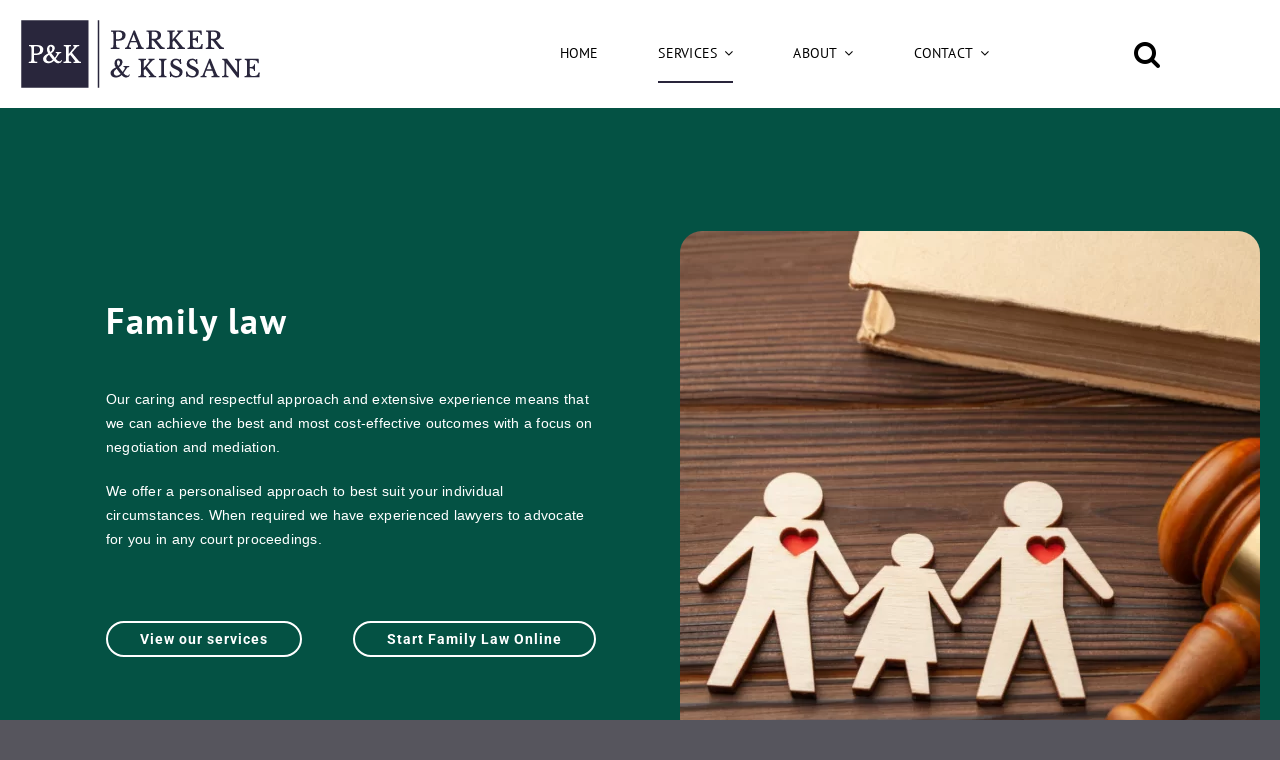

--- FILE ---
content_type: text/html; charset=utf-8
request_url: https://www.google.com/recaptcha/api2/anchor?ar=1&k=6Le846AmAAAAAHkQaX6dWudy3_88UxvRq_MF8e8-&co=aHR0cHM6Ly9wYXJrZXJraXNzYW5lLmNvbS5hdTo0NDM.&hl=en&v=N67nZn4AqZkNcbeMu4prBgzg&size=invisible&anchor-ms=20000&execute-ms=30000&cb=y8zle3zhmx8v
body_size: 48621
content:
<!DOCTYPE HTML><html dir="ltr" lang="en"><head><meta http-equiv="Content-Type" content="text/html; charset=UTF-8">
<meta http-equiv="X-UA-Compatible" content="IE=edge">
<title>reCAPTCHA</title>
<style type="text/css">
/* cyrillic-ext */
@font-face {
  font-family: 'Roboto';
  font-style: normal;
  font-weight: 400;
  font-stretch: 100%;
  src: url(//fonts.gstatic.com/s/roboto/v48/KFO7CnqEu92Fr1ME7kSn66aGLdTylUAMa3GUBHMdazTgWw.woff2) format('woff2');
  unicode-range: U+0460-052F, U+1C80-1C8A, U+20B4, U+2DE0-2DFF, U+A640-A69F, U+FE2E-FE2F;
}
/* cyrillic */
@font-face {
  font-family: 'Roboto';
  font-style: normal;
  font-weight: 400;
  font-stretch: 100%;
  src: url(//fonts.gstatic.com/s/roboto/v48/KFO7CnqEu92Fr1ME7kSn66aGLdTylUAMa3iUBHMdazTgWw.woff2) format('woff2');
  unicode-range: U+0301, U+0400-045F, U+0490-0491, U+04B0-04B1, U+2116;
}
/* greek-ext */
@font-face {
  font-family: 'Roboto';
  font-style: normal;
  font-weight: 400;
  font-stretch: 100%;
  src: url(//fonts.gstatic.com/s/roboto/v48/KFO7CnqEu92Fr1ME7kSn66aGLdTylUAMa3CUBHMdazTgWw.woff2) format('woff2');
  unicode-range: U+1F00-1FFF;
}
/* greek */
@font-face {
  font-family: 'Roboto';
  font-style: normal;
  font-weight: 400;
  font-stretch: 100%;
  src: url(//fonts.gstatic.com/s/roboto/v48/KFO7CnqEu92Fr1ME7kSn66aGLdTylUAMa3-UBHMdazTgWw.woff2) format('woff2');
  unicode-range: U+0370-0377, U+037A-037F, U+0384-038A, U+038C, U+038E-03A1, U+03A3-03FF;
}
/* math */
@font-face {
  font-family: 'Roboto';
  font-style: normal;
  font-weight: 400;
  font-stretch: 100%;
  src: url(//fonts.gstatic.com/s/roboto/v48/KFO7CnqEu92Fr1ME7kSn66aGLdTylUAMawCUBHMdazTgWw.woff2) format('woff2');
  unicode-range: U+0302-0303, U+0305, U+0307-0308, U+0310, U+0312, U+0315, U+031A, U+0326-0327, U+032C, U+032F-0330, U+0332-0333, U+0338, U+033A, U+0346, U+034D, U+0391-03A1, U+03A3-03A9, U+03B1-03C9, U+03D1, U+03D5-03D6, U+03F0-03F1, U+03F4-03F5, U+2016-2017, U+2034-2038, U+203C, U+2040, U+2043, U+2047, U+2050, U+2057, U+205F, U+2070-2071, U+2074-208E, U+2090-209C, U+20D0-20DC, U+20E1, U+20E5-20EF, U+2100-2112, U+2114-2115, U+2117-2121, U+2123-214F, U+2190, U+2192, U+2194-21AE, U+21B0-21E5, U+21F1-21F2, U+21F4-2211, U+2213-2214, U+2216-22FF, U+2308-230B, U+2310, U+2319, U+231C-2321, U+2336-237A, U+237C, U+2395, U+239B-23B7, U+23D0, U+23DC-23E1, U+2474-2475, U+25AF, U+25B3, U+25B7, U+25BD, U+25C1, U+25CA, U+25CC, U+25FB, U+266D-266F, U+27C0-27FF, U+2900-2AFF, U+2B0E-2B11, U+2B30-2B4C, U+2BFE, U+3030, U+FF5B, U+FF5D, U+1D400-1D7FF, U+1EE00-1EEFF;
}
/* symbols */
@font-face {
  font-family: 'Roboto';
  font-style: normal;
  font-weight: 400;
  font-stretch: 100%;
  src: url(//fonts.gstatic.com/s/roboto/v48/KFO7CnqEu92Fr1ME7kSn66aGLdTylUAMaxKUBHMdazTgWw.woff2) format('woff2');
  unicode-range: U+0001-000C, U+000E-001F, U+007F-009F, U+20DD-20E0, U+20E2-20E4, U+2150-218F, U+2190, U+2192, U+2194-2199, U+21AF, U+21E6-21F0, U+21F3, U+2218-2219, U+2299, U+22C4-22C6, U+2300-243F, U+2440-244A, U+2460-24FF, U+25A0-27BF, U+2800-28FF, U+2921-2922, U+2981, U+29BF, U+29EB, U+2B00-2BFF, U+4DC0-4DFF, U+FFF9-FFFB, U+10140-1018E, U+10190-1019C, U+101A0, U+101D0-101FD, U+102E0-102FB, U+10E60-10E7E, U+1D2C0-1D2D3, U+1D2E0-1D37F, U+1F000-1F0FF, U+1F100-1F1AD, U+1F1E6-1F1FF, U+1F30D-1F30F, U+1F315, U+1F31C, U+1F31E, U+1F320-1F32C, U+1F336, U+1F378, U+1F37D, U+1F382, U+1F393-1F39F, U+1F3A7-1F3A8, U+1F3AC-1F3AF, U+1F3C2, U+1F3C4-1F3C6, U+1F3CA-1F3CE, U+1F3D4-1F3E0, U+1F3ED, U+1F3F1-1F3F3, U+1F3F5-1F3F7, U+1F408, U+1F415, U+1F41F, U+1F426, U+1F43F, U+1F441-1F442, U+1F444, U+1F446-1F449, U+1F44C-1F44E, U+1F453, U+1F46A, U+1F47D, U+1F4A3, U+1F4B0, U+1F4B3, U+1F4B9, U+1F4BB, U+1F4BF, U+1F4C8-1F4CB, U+1F4D6, U+1F4DA, U+1F4DF, U+1F4E3-1F4E6, U+1F4EA-1F4ED, U+1F4F7, U+1F4F9-1F4FB, U+1F4FD-1F4FE, U+1F503, U+1F507-1F50B, U+1F50D, U+1F512-1F513, U+1F53E-1F54A, U+1F54F-1F5FA, U+1F610, U+1F650-1F67F, U+1F687, U+1F68D, U+1F691, U+1F694, U+1F698, U+1F6AD, U+1F6B2, U+1F6B9-1F6BA, U+1F6BC, U+1F6C6-1F6CF, U+1F6D3-1F6D7, U+1F6E0-1F6EA, U+1F6F0-1F6F3, U+1F6F7-1F6FC, U+1F700-1F7FF, U+1F800-1F80B, U+1F810-1F847, U+1F850-1F859, U+1F860-1F887, U+1F890-1F8AD, U+1F8B0-1F8BB, U+1F8C0-1F8C1, U+1F900-1F90B, U+1F93B, U+1F946, U+1F984, U+1F996, U+1F9E9, U+1FA00-1FA6F, U+1FA70-1FA7C, U+1FA80-1FA89, U+1FA8F-1FAC6, U+1FACE-1FADC, U+1FADF-1FAE9, U+1FAF0-1FAF8, U+1FB00-1FBFF;
}
/* vietnamese */
@font-face {
  font-family: 'Roboto';
  font-style: normal;
  font-weight: 400;
  font-stretch: 100%;
  src: url(//fonts.gstatic.com/s/roboto/v48/KFO7CnqEu92Fr1ME7kSn66aGLdTylUAMa3OUBHMdazTgWw.woff2) format('woff2');
  unicode-range: U+0102-0103, U+0110-0111, U+0128-0129, U+0168-0169, U+01A0-01A1, U+01AF-01B0, U+0300-0301, U+0303-0304, U+0308-0309, U+0323, U+0329, U+1EA0-1EF9, U+20AB;
}
/* latin-ext */
@font-face {
  font-family: 'Roboto';
  font-style: normal;
  font-weight: 400;
  font-stretch: 100%;
  src: url(//fonts.gstatic.com/s/roboto/v48/KFO7CnqEu92Fr1ME7kSn66aGLdTylUAMa3KUBHMdazTgWw.woff2) format('woff2');
  unicode-range: U+0100-02BA, U+02BD-02C5, U+02C7-02CC, U+02CE-02D7, U+02DD-02FF, U+0304, U+0308, U+0329, U+1D00-1DBF, U+1E00-1E9F, U+1EF2-1EFF, U+2020, U+20A0-20AB, U+20AD-20C0, U+2113, U+2C60-2C7F, U+A720-A7FF;
}
/* latin */
@font-face {
  font-family: 'Roboto';
  font-style: normal;
  font-weight: 400;
  font-stretch: 100%;
  src: url(//fonts.gstatic.com/s/roboto/v48/KFO7CnqEu92Fr1ME7kSn66aGLdTylUAMa3yUBHMdazQ.woff2) format('woff2');
  unicode-range: U+0000-00FF, U+0131, U+0152-0153, U+02BB-02BC, U+02C6, U+02DA, U+02DC, U+0304, U+0308, U+0329, U+2000-206F, U+20AC, U+2122, U+2191, U+2193, U+2212, U+2215, U+FEFF, U+FFFD;
}
/* cyrillic-ext */
@font-face {
  font-family: 'Roboto';
  font-style: normal;
  font-weight: 500;
  font-stretch: 100%;
  src: url(//fonts.gstatic.com/s/roboto/v48/KFO7CnqEu92Fr1ME7kSn66aGLdTylUAMa3GUBHMdazTgWw.woff2) format('woff2');
  unicode-range: U+0460-052F, U+1C80-1C8A, U+20B4, U+2DE0-2DFF, U+A640-A69F, U+FE2E-FE2F;
}
/* cyrillic */
@font-face {
  font-family: 'Roboto';
  font-style: normal;
  font-weight: 500;
  font-stretch: 100%;
  src: url(//fonts.gstatic.com/s/roboto/v48/KFO7CnqEu92Fr1ME7kSn66aGLdTylUAMa3iUBHMdazTgWw.woff2) format('woff2');
  unicode-range: U+0301, U+0400-045F, U+0490-0491, U+04B0-04B1, U+2116;
}
/* greek-ext */
@font-face {
  font-family: 'Roboto';
  font-style: normal;
  font-weight: 500;
  font-stretch: 100%;
  src: url(//fonts.gstatic.com/s/roboto/v48/KFO7CnqEu92Fr1ME7kSn66aGLdTylUAMa3CUBHMdazTgWw.woff2) format('woff2');
  unicode-range: U+1F00-1FFF;
}
/* greek */
@font-face {
  font-family: 'Roboto';
  font-style: normal;
  font-weight: 500;
  font-stretch: 100%;
  src: url(//fonts.gstatic.com/s/roboto/v48/KFO7CnqEu92Fr1ME7kSn66aGLdTylUAMa3-UBHMdazTgWw.woff2) format('woff2');
  unicode-range: U+0370-0377, U+037A-037F, U+0384-038A, U+038C, U+038E-03A1, U+03A3-03FF;
}
/* math */
@font-face {
  font-family: 'Roboto';
  font-style: normal;
  font-weight: 500;
  font-stretch: 100%;
  src: url(//fonts.gstatic.com/s/roboto/v48/KFO7CnqEu92Fr1ME7kSn66aGLdTylUAMawCUBHMdazTgWw.woff2) format('woff2');
  unicode-range: U+0302-0303, U+0305, U+0307-0308, U+0310, U+0312, U+0315, U+031A, U+0326-0327, U+032C, U+032F-0330, U+0332-0333, U+0338, U+033A, U+0346, U+034D, U+0391-03A1, U+03A3-03A9, U+03B1-03C9, U+03D1, U+03D5-03D6, U+03F0-03F1, U+03F4-03F5, U+2016-2017, U+2034-2038, U+203C, U+2040, U+2043, U+2047, U+2050, U+2057, U+205F, U+2070-2071, U+2074-208E, U+2090-209C, U+20D0-20DC, U+20E1, U+20E5-20EF, U+2100-2112, U+2114-2115, U+2117-2121, U+2123-214F, U+2190, U+2192, U+2194-21AE, U+21B0-21E5, U+21F1-21F2, U+21F4-2211, U+2213-2214, U+2216-22FF, U+2308-230B, U+2310, U+2319, U+231C-2321, U+2336-237A, U+237C, U+2395, U+239B-23B7, U+23D0, U+23DC-23E1, U+2474-2475, U+25AF, U+25B3, U+25B7, U+25BD, U+25C1, U+25CA, U+25CC, U+25FB, U+266D-266F, U+27C0-27FF, U+2900-2AFF, U+2B0E-2B11, U+2B30-2B4C, U+2BFE, U+3030, U+FF5B, U+FF5D, U+1D400-1D7FF, U+1EE00-1EEFF;
}
/* symbols */
@font-face {
  font-family: 'Roboto';
  font-style: normal;
  font-weight: 500;
  font-stretch: 100%;
  src: url(//fonts.gstatic.com/s/roboto/v48/KFO7CnqEu92Fr1ME7kSn66aGLdTylUAMaxKUBHMdazTgWw.woff2) format('woff2');
  unicode-range: U+0001-000C, U+000E-001F, U+007F-009F, U+20DD-20E0, U+20E2-20E4, U+2150-218F, U+2190, U+2192, U+2194-2199, U+21AF, U+21E6-21F0, U+21F3, U+2218-2219, U+2299, U+22C4-22C6, U+2300-243F, U+2440-244A, U+2460-24FF, U+25A0-27BF, U+2800-28FF, U+2921-2922, U+2981, U+29BF, U+29EB, U+2B00-2BFF, U+4DC0-4DFF, U+FFF9-FFFB, U+10140-1018E, U+10190-1019C, U+101A0, U+101D0-101FD, U+102E0-102FB, U+10E60-10E7E, U+1D2C0-1D2D3, U+1D2E0-1D37F, U+1F000-1F0FF, U+1F100-1F1AD, U+1F1E6-1F1FF, U+1F30D-1F30F, U+1F315, U+1F31C, U+1F31E, U+1F320-1F32C, U+1F336, U+1F378, U+1F37D, U+1F382, U+1F393-1F39F, U+1F3A7-1F3A8, U+1F3AC-1F3AF, U+1F3C2, U+1F3C4-1F3C6, U+1F3CA-1F3CE, U+1F3D4-1F3E0, U+1F3ED, U+1F3F1-1F3F3, U+1F3F5-1F3F7, U+1F408, U+1F415, U+1F41F, U+1F426, U+1F43F, U+1F441-1F442, U+1F444, U+1F446-1F449, U+1F44C-1F44E, U+1F453, U+1F46A, U+1F47D, U+1F4A3, U+1F4B0, U+1F4B3, U+1F4B9, U+1F4BB, U+1F4BF, U+1F4C8-1F4CB, U+1F4D6, U+1F4DA, U+1F4DF, U+1F4E3-1F4E6, U+1F4EA-1F4ED, U+1F4F7, U+1F4F9-1F4FB, U+1F4FD-1F4FE, U+1F503, U+1F507-1F50B, U+1F50D, U+1F512-1F513, U+1F53E-1F54A, U+1F54F-1F5FA, U+1F610, U+1F650-1F67F, U+1F687, U+1F68D, U+1F691, U+1F694, U+1F698, U+1F6AD, U+1F6B2, U+1F6B9-1F6BA, U+1F6BC, U+1F6C6-1F6CF, U+1F6D3-1F6D7, U+1F6E0-1F6EA, U+1F6F0-1F6F3, U+1F6F7-1F6FC, U+1F700-1F7FF, U+1F800-1F80B, U+1F810-1F847, U+1F850-1F859, U+1F860-1F887, U+1F890-1F8AD, U+1F8B0-1F8BB, U+1F8C0-1F8C1, U+1F900-1F90B, U+1F93B, U+1F946, U+1F984, U+1F996, U+1F9E9, U+1FA00-1FA6F, U+1FA70-1FA7C, U+1FA80-1FA89, U+1FA8F-1FAC6, U+1FACE-1FADC, U+1FADF-1FAE9, U+1FAF0-1FAF8, U+1FB00-1FBFF;
}
/* vietnamese */
@font-face {
  font-family: 'Roboto';
  font-style: normal;
  font-weight: 500;
  font-stretch: 100%;
  src: url(//fonts.gstatic.com/s/roboto/v48/KFO7CnqEu92Fr1ME7kSn66aGLdTylUAMa3OUBHMdazTgWw.woff2) format('woff2');
  unicode-range: U+0102-0103, U+0110-0111, U+0128-0129, U+0168-0169, U+01A0-01A1, U+01AF-01B0, U+0300-0301, U+0303-0304, U+0308-0309, U+0323, U+0329, U+1EA0-1EF9, U+20AB;
}
/* latin-ext */
@font-face {
  font-family: 'Roboto';
  font-style: normal;
  font-weight: 500;
  font-stretch: 100%;
  src: url(//fonts.gstatic.com/s/roboto/v48/KFO7CnqEu92Fr1ME7kSn66aGLdTylUAMa3KUBHMdazTgWw.woff2) format('woff2');
  unicode-range: U+0100-02BA, U+02BD-02C5, U+02C7-02CC, U+02CE-02D7, U+02DD-02FF, U+0304, U+0308, U+0329, U+1D00-1DBF, U+1E00-1E9F, U+1EF2-1EFF, U+2020, U+20A0-20AB, U+20AD-20C0, U+2113, U+2C60-2C7F, U+A720-A7FF;
}
/* latin */
@font-face {
  font-family: 'Roboto';
  font-style: normal;
  font-weight: 500;
  font-stretch: 100%;
  src: url(//fonts.gstatic.com/s/roboto/v48/KFO7CnqEu92Fr1ME7kSn66aGLdTylUAMa3yUBHMdazQ.woff2) format('woff2');
  unicode-range: U+0000-00FF, U+0131, U+0152-0153, U+02BB-02BC, U+02C6, U+02DA, U+02DC, U+0304, U+0308, U+0329, U+2000-206F, U+20AC, U+2122, U+2191, U+2193, U+2212, U+2215, U+FEFF, U+FFFD;
}
/* cyrillic-ext */
@font-face {
  font-family: 'Roboto';
  font-style: normal;
  font-weight: 900;
  font-stretch: 100%;
  src: url(//fonts.gstatic.com/s/roboto/v48/KFO7CnqEu92Fr1ME7kSn66aGLdTylUAMa3GUBHMdazTgWw.woff2) format('woff2');
  unicode-range: U+0460-052F, U+1C80-1C8A, U+20B4, U+2DE0-2DFF, U+A640-A69F, U+FE2E-FE2F;
}
/* cyrillic */
@font-face {
  font-family: 'Roboto';
  font-style: normal;
  font-weight: 900;
  font-stretch: 100%;
  src: url(//fonts.gstatic.com/s/roboto/v48/KFO7CnqEu92Fr1ME7kSn66aGLdTylUAMa3iUBHMdazTgWw.woff2) format('woff2');
  unicode-range: U+0301, U+0400-045F, U+0490-0491, U+04B0-04B1, U+2116;
}
/* greek-ext */
@font-face {
  font-family: 'Roboto';
  font-style: normal;
  font-weight: 900;
  font-stretch: 100%;
  src: url(//fonts.gstatic.com/s/roboto/v48/KFO7CnqEu92Fr1ME7kSn66aGLdTylUAMa3CUBHMdazTgWw.woff2) format('woff2');
  unicode-range: U+1F00-1FFF;
}
/* greek */
@font-face {
  font-family: 'Roboto';
  font-style: normal;
  font-weight: 900;
  font-stretch: 100%;
  src: url(//fonts.gstatic.com/s/roboto/v48/KFO7CnqEu92Fr1ME7kSn66aGLdTylUAMa3-UBHMdazTgWw.woff2) format('woff2');
  unicode-range: U+0370-0377, U+037A-037F, U+0384-038A, U+038C, U+038E-03A1, U+03A3-03FF;
}
/* math */
@font-face {
  font-family: 'Roboto';
  font-style: normal;
  font-weight: 900;
  font-stretch: 100%;
  src: url(//fonts.gstatic.com/s/roboto/v48/KFO7CnqEu92Fr1ME7kSn66aGLdTylUAMawCUBHMdazTgWw.woff2) format('woff2');
  unicode-range: U+0302-0303, U+0305, U+0307-0308, U+0310, U+0312, U+0315, U+031A, U+0326-0327, U+032C, U+032F-0330, U+0332-0333, U+0338, U+033A, U+0346, U+034D, U+0391-03A1, U+03A3-03A9, U+03B1-03C9, U+03D1, U+03D5-03D6, U+03F0-03F1, U+03F4-03F5, U+2016-2017, U+2034-2038, U+203C, U+2040, U+2043, U+2047, U+2050, U+2057, U+205F, U+2070-2071, U+2074-208E, U+2090-209C, U+20D0-20DC, U+20E1, U+20E5-20EF, U+2100-2112, U+2114-2115, U+2117-2121, U+2123-214F, U+2190, U+2192, U+2194-21AE, U+21B0-21E5, U+21F1-21F2, U+21F4-2211, U+2213-2214, U+2216-22FF, U+2308-230B, U+2310, U+2319, U+231C-2321, U+2336-237A, U+237C, U+2395, U+239B-23B7, U+23D0, U+23DC-23E1, U+2474-2475, U+25AF, U+25B3, U+25B7, U+25BD, U+25C1, U+25CA, U+25CC, U+25FB, U+266D-266F, U+27C0-27FF, U+2900-2AFF, U+2B0E-2B11, U+2B30-2B4C, U+2BFE, U+3030, U+FF5B, U+FF5D, U+1D400-1D7FF, U+1EE00-1EEFF;
}
/* symbols */
@font-face {
  font-family: 'Roboto';
  font-style: normal;
  font-weight: 900;
  font-stretch: 100%;
  src: url(//fonts.gstatic.com/s/roboto/v48/KFO7CnqEu92Fr1ME7kSn66aGLdTylUAMaxKUBHMdazTgWw.woff2) format('woff2');
  unicode-range: U+0001-000C, U+000E-001F, U+007F-009F, U+20DD-20E0, U+20E2-20E4, U+2150-218F, U+2190, U+2192, U+2194-2199, U+21AF, U+21E6-21F0, U+21F3, U+2218-2219, U+2299, U+22C4-22C6, U+2300-243F, U+2440-244A, U+2460-24FF, U+25A0-27BF, U+2800-28FF, U+2921-2922, U+2981, U+29BF, U+29EB, U+2B00-2BFF, U+4DC0-4DFF, U+FFF9-FFFB, U+10140-1018E, U+10190-1019C, U+101A0, U+101D0-101FD, U+102E0-102FB, U+10E60-10E7E, U+1D2C0-1D2D3, U+1D2E0-1D37F, U+1F000-1F0FF, U+1F100-1F1AD, U+1F1E6-1F1FF, U+1F30D-1F30F, U+1F315, U+1F31C, U+1F31E, U+1F320-1F32C, U+1F336, U+1F378, U+1F37D, U+1F382, U+1F393-1F39F, U+1F3A7-1F3A8, U+1F3AC-1F3AF, U+1F3C2, U+1F3C4-1F3C6, U+1F3CA-1F3CE, U+1F3D4-1F3E0, U+1F3ED, U+1F3F1-1F3F3, U+1F3F5-1F3F7, U+1F408, U+1F415, U+1F41F, U+1F426, U+1F43F, U+1F441-1F442, U+1F444, U+1F446-1F449, U+1F44C-1F44E, U+1F453, U+1F46A, U+1F47D, U+1F4A3, U+1F4B0, U+1F4B3, U+1F4B9, U+1F4BB, U+1F4BF, U+1F4C8-1F4CB, U+1F4D6, U+1F4DA, U+1F4DF, U+1F4E3-1F4E6, U+1F4EA-1F4ED, U+1F4F7, U+1F4F9-1F4FB, U+1F4FD-1F4FE, U+1F503, U+1F507-1F50B, U+1F50D, U+1F512-1F513, U+1F53E-1F54A, U+1F54F-1F5FA, U+1F610, U+1F650-1F67F, U+1F687, U+1F68D, U+1F691, U+1F694, U+1F698, U+1F6AD, U+1F6B2, U+1F6B9-1F6BA, U+1F6BC, U+1F6C6-1F6CF, U+1F6D3-1F6D7, U+1F6E0-1F6EA, U+1F6F0-1F6F3, U+1F6F7-1F6FC, U+1F700-1F7FF, U+1F800-1F80B, U+1F810-1F847, U+1F850-1F859, U+1F860-1F887, U+1F890-1F8AD, U+1F8B0-1F8BB, U+1F8C0-1F8C1, U+1F900-1F90B, U+1F93B, U+1F946, U+1F984, U+1F996, U+1F9E9, U+1FA00-1FA6F, U+1FA70-1FA7C, U+1FA80-1FA89, U+1FA8F-1FAC6, U+1FACE-1FADC, U+1FADF-1FAE9, U+1FAF0-1FAF8, U+1FB00-1FBFF;
}
/* vietnamese */
@font-face {
  font-family: 'Roboto';
  font-style: normal;
  font-weight: 900;
  font-stretch: 100%;
  src: url(//fonts.gstatic.com/s/roboto/v48/KFO7CnqEu92Fr1ME7kSn66aGLdTylUAMa3OUBHMdazTgWw.woff2) format('woff2');
  unicode-range: U+0102-0103, U+0110-0111, U+0128-0129, U+0168-0169, U+01A0-01A1, U+01AF-01B0, U+0300-0301, U+0303-0304, U+0308-0309, U+0323, U+0329, U+1EA0-1EF9, U+20AB;
}
/* latin-ext */
@font-face {
  font-family: 'Roboto';
  font-style: normal;
  font-weight: 900;
  font-stretch: 100%;
  src: url(//fonts.gstatic.com/s/roboto/v48/KFO7CnqEu92Fr1ME7kSn66aGLdTylUAMa3KUBHMdazTgWw.woff2) format('woff2');
  unicode-range: U+0100-02BA, U+02BD-02C5, U+02C7-02CC, U+02CE-02D7, U+02DD-02FF, U+0304, U+0308, U+0329, U+1D00-1DBF, U+1E00-1E9F, U+1EF2-1EFF, U+2020, U+20A0-20AB, U+20AD-20C0, U+2113, U+2C60-2C7F, U+A720-A7FF;
}
/* latin */
@font-face {
  font-family: 'Roboto';
  font-style: normal;
  font-weight: 900;
  font-stretch: 100%;
  src: url(//fonts.gstatic.com/s/roboto/v48/KFO7CnqEu92Fr1ME7kSn66aGLdTylUAMa3yUBHMdazQ.woff2) format('woff2');
  unicode-range: U+0000-00FF, U+0131, U+0152-0153, U+02BB-02BC, U+02C6, U+02DA, U+02DC, U+0304, U+0308, U+0329, U+2000-206F, U+20AC, U+2122, U+2191, U+2193, U+2212, U+2215, U+FEFF, U+FFFD;
}

</style>
<link rel="stylesheet" type="text/css" href="https://www.gstatic.com/recaptcha/releases/N67nZn4AqZkNcbeMu4prBgzg/styles__ltr.css">
<script nonce="ks_sqUQpBvX_f7keaNNfdw" type="text/javascript">window['__recaptcha_api'] = 'https://www.google.com/recaptcha/api2/';</script>
<script type="text/javascript" src="https://www.gstatic.com/recaptcha/releases/N67nZn4AqZkNcbeMu4prBgzg/recaptcha__en.js" nonce="ks_sqUQpBvX_f7keaNNfdw">
      
    </script></head>
<body><div id="rc-anchor-alert" class="rc-anchor-alert"></div>
<input type="hidden" id="recaptcha-token" value="[base64]">
<script type="text/javascript" nonce="ks_sqUQpBvX_f7keaNNfdw">
      recaptcha.anchor.Main.init("[\x22ainput\x22,[\x22bgdata\x22,\x22\x22,\[base64]/[base64]/[base64]/[base64]/[base64]/UltsKytdPUU6KEU8MjA0OD9SW2wrK109RT4+NnwxOTI6KChFJjY0NTEyKT09NTUyOTYmJk0rMTxjLmxlbmd0aCYmKGMuY2hhckNvZGVBdChNKzEpJjY0NTEyKT09NTYzMjA/[base64]/[base64]/[base64]/[base64]/[base64]/[base64]/[base64]\x22,\[base64]\x22,\x22wqjCkHYHwpHCicK9WcO7wovDgE4CEjDCtcKow7TCo8K6MilJaS43c8KnwpTCr8K4w7LCllTDoiXDosKww5nDtWZTX8K8QsOScF9aVcOlwqgDwqYLQk/[base64]/Dih83w4XCtysEPcOvwr9Cw4DDp8Okw5zCosKpD8Oqw4fDq0Mfw5F0w5B8DsKNDsKAwpALZMOTwooZwr4BSMOpw6w4FxbDqcOOwp8Bw7YiTMK0IcOIwrrCp8OIWR1Ncj/CuTnCpzbDnMKDSMO9wp7CksO1BAInDQ/[base64]/Ct8ORw5wgwo96w5fCvWDCjcOLwqnCpgPCsMOjwpcWdcKjBy/CgcOuNMKvY8KtwqrCoz7ClMKWdMKaOkY1w6DDv8Kyw44SJ8KQw4fCtTbDrMKWM8KIw7Bsw73Cp8O2wrzClQoMw5Qow7DDucO6NMKOw6zCv8KuQ8OPKAJAw6ZZwpxTwq/DiDTCjcOWNz0aw6jDmcKqbgoLw4DCh8Olw4AqwpfDg8OGw4zDp2d6e2XCvhcAwo3DhMOiERLCtcOORcK/DMOmwrrDvTt3wrjCrkw2HWLDg8O0eWt5dR9VwolBw5NSMMKWesKyTzsIETDDqMKGQy0zwoEAw4F0HMOwUEM8wprDlzxAw4bCq2JUwo3CqsKTZAVmT2c4NR0Vwo/DqsO+wrZ9wqLDiUbDisKIJMKXDGnDj8KOQcK6wobCiD3ChcOKQ8K8Zn/CqRrDqsOsJBTCoDvDs8K0VcKtJ10FflZ1NmnCgMK3w5UwwqVfLhFrw5nCkcKKw4bDjcKgw4PCghUZOcOBNBfDgAZ5w5HCgcOPRsOTwqfDqQbDj8KRwqRDH8KlwqfDlsO3eSgYa8KUw6/ChXkYbXpQw4zDgsKjw7cIcQzCocKvw6nDrMKcwrXCigw8w6tow5fDjQzDvMOVYm9FBH8Fw6t/[base64]/w4hkNcKWBcOXworCoVwcw4vDoRpgw6bDtW/CinwlwrYpa8Ohe8Kuwqo+AAjDvgwyBsKgKHfCrMKdw7BzwolZw65+wrzDgsK7w6bCs3/Dv1JvDMOufHpUeRfCpEhpwovCrTPCh8OWNyIhw70RBUZ1wobCh8OEC2LCq2cXDMOXJMKRJsK/a8ObwolTwqDCqxElCF/[base64]/wo3DjcO9w6bDkXE5QMKswoPDqmRNwpbCoMOHe8OIX3DCmiHDiwXCmcKKSRzCoMOCd8OTw6hEXSocNQrCpcOrejTDs2tjfyx0CA/CjW/DucOyF8ODLsOQCGXDhmvCljnDvw5Jwr0sQ8KVHMOUwrbCo1YUT2/[base64]/aMOfP8KGZxHDoMOgRcKDwr4zwrLDqBvDkiJWGgVrFlXDgMOYKGLDh8KVE8KXBkVLGcKMw4RXbMKsw6lYw43CljXCl8K/QkfCpjDDmnTDlcKyw5FdccKpworDlcOiGcO1w7vDtcKTwo5wwoHDncOqEgoYw6HDvkYyWyTCv8ODFsOZJysbaMKyO8KEEEAMw40lDxzCuDHDjX/CrMKtIMOOLcK7w4xCdmZUw51yOcOVWQEMUjbCrMOIw6IFBkxvwot5wqHDgjfDoMOWw4jDmmcaEzsKeEhEw6RFwr1/w4UvIsO9ccOgScKbdnstNSvCkX8Be8OtHiQuwpTCsSppwrDClE/CtG/[base64]/DjMK+w4LDusKVY0rDoU9SVMKBLHvDrcODw5Uaw5djJisYRsKmesK6w6nCvcOEw7rCk8O/wo/CsHvDssK3w5J3NgfCunLCkcK4K8OIw4zCmF4ewrbDnxAUw6nDlV7Dr1YQW8OCw5Ylw7VUw57CnMOMw5XCokNBfC7DicK+a1pqVMKfw64lPUTCuMOiwobCjDVKw4MyTls3w4cZw5rCicOKwqsmwqTCpsOrwq5Fwp88w4trc2nDkjhbOzddw4QHYFEqX8KtwqXDqVN/UFBkwpzDpMK6dAcKLgU3wrTDocOew6PDtsKew7MAw57ClMKawqZKX8Odw5nDksKbwqjCvW18w4PCv8K5bsOiJMKBw5TDocKDQ8OpdxAURg/[base64]/dCfCrgAPwoNAwqnDksOFwr4aG1ZKwpAww5/DpwzCrMOpw7MkwoRewokGTcO+wr3CqxBOwqg4fkkKw4PCo3TCkhVrw40Yw5bCm3/CtUXDgcOwwqkGMMKIw7DDqggDMsKDwqEmw4M2WcOyTcOxw6JvLWAbwpwswrQ6GBJdw64Jw411wrcfw5sKLS8IX3F9w5cZJhZkOcKgT2rDmlINBkdbw7RCYcOhaF3DulXDjH52JE/DqsODwrdKZl7Cr37DrWjDgsOpMcOYRcOVwq0lD8KFYsOQw4wDwqXCkS0lwoFeQMOGw4/ChcO+c8O6Z8K3dxDCqsOLZMOmw5FSw5pSOmc6ecKrw5DCo2XDtDzDsEnDk8Ogwrpywq1pwo/Cp2UqVF1Xw7B2cjHCjTw+SCHCqQzCtGZhHhtPLg/CpMOeBMKZbcK0w4PCvGPDpcOCRsKZw4EPVcOTeH3ChMKnJV1pCsO/LBfCu8OgRQ3DlMOmw5vDsMOjGsKAMsKDSXpmHS/DssKqPj/DmsKfw6/[base64]/w7HDqRbDp8K7w7fDhHgvN8OKwpFOwqE+wq1/woYTwqgrwr5yBG9gFMKUd8KSw4RkX8KPwqHDmMKbw4fDusKUWcKSOhvDu8K+bC9SCcOVfTbDg8Kle8OJMDhmFsOkLFcpwrzDgRcnfMKjw5Mww57CocKXwoLCvcKVwpjCuRvCgQbCj8KzdXUfay4KwqnCu3bDjV/CkSXCncKhw7sfw5kAw4JoAU5UbkPChVY1w7AXw4Z2w7rCnwHCjTbDr8KcP04Aw6bDmMKbw7/[base64]/w4cCasKYwqXCuMK6bVgPwo01JcOiZMKjw5Mla2DDtUEOw77Cv8KtVU4nKkXCksKWC8O/wq/Du8OgPcObw60cNcOnfi7CqHjDtsKJE8Ogw7PCvcKtwp5OejpJw4hhbjzDrsO6w75dDwLDjjLCuMKPwq9kUjUqw4TClSMlwp0cCjXDjsOlw6PCn2Flwrxiw5vCgDjDtx9Cw6TDgHXDpcOFw6AyZMKbwo/DqWbChk7Ds8KAwoN3WVUSwo4zwo8sZMOuHMOWwrTCiB/[base64]/CVoCAnHDosKgIh/DucKrwpPCpcOPIEcHGcKlw7Unwo3Cp053Tythwrw8w6EQB1oPbcOxw6IxVV/CgkDDrhUVwpXDosOnw6AQw63DiwxQw6fCjsKITMOLPUYWeVAMw5LDuxLDnXk4ZRHDuMO8SsKRw7xww6lyFcKrwpPDty7DiD14w6NrXMOlXcKUw6DCvkhYwoVFYU7DvcOzw7fDl23DlsOuwrh7w4Y+MQzCpkM9T3bCsG/CmsK7XMOXKsKdwofChcO3wpl0EMOjwpJJURTDpcKqICzCoyYeEE7DksKCw5rDqcOTw6Rdwp/Cr8Kfw7Zfw6sOwrQRw5fCshNKw6YBwpIOw7FAesKwdsKUMsK/w5UfEsKowqJ9fMO1w6FIwpJKwpQSw4fCnMOZa8ODw63CjzEVwqF1w784ShBhwrjDl8K1w7rDnB/[base64]/[base64]/[base64]/Cg0DCun/CmhvDp8KyKDo9w4NywrJcAsKCSMKfNz52DBzCmjTClRTDjirDn2vDhsO0wq5QwrfDvMOtE0rDrm7ClcKEJTXClUXDk8K0w7YZHcKMH1Rmw4LCj2XDsgnDrcK3e8OawqjDuBoXf2HDnA/[base64]/CkMKgw7Q7fxbDmcOzXR10wqEKWGNfOMOdw4vDqsKVw7EWw7IxYRzCn3hwJMKFw4t0IcK2w5w8woxtVsK8woUBPSEyw5xKSMKzwpdBwq/Dt8ObEUjCr8OUGwQlw6Yfw7hBQzbCj8OVMUXDsAYKSRMfZ0gwwqB0WBTDvBHDrcKJSXVaDsKiYcKVwqMnBw7DklTDt2Q9w7F3V0XDnsObwpLCvjPDl8O3ZcOLw4UYOTl/HxXDmB1dwqrDpcOLNjbDvsK/ETd4OsO+w47DpMK5wq7CgRDCtsKfd1LChMKpw5EVwqLDnBjCosOdMcONw4k2dXMawqPCozpwMTfDkAoVZj4uw75bw7jDn8OBw44FEz1hFg4kwp3DqWzCvTsRNsKSLTnDhMO0aAHDnBnDsMK0aTZfR8Kqw7DDg2gxw5vDnMO9fcOLw5/Cm8OIw6QCw5bDosKrZBTCn0ZQwpHDucOCw7UwVC7Dp8OQccKyw4k7PsKPw77Ci8Otw6jCkcOvIMKZwoTDmsKJQDo5c1FNLlZVw7A/[base64]/[base64]/[base64]/CnTM1w4zCkC97aXfDtcOWwqQUworCjMORw4QRwo0UI8O2w5jCiFXCrMOPwqTChsORwoNYwpwQOWLDuTlHw5VCw7JtHB7CvC8uXsO7YTwOfwLDs8Kwwr3Cv1/CtMOsw71CRcKgJcO/wrsHw7DCmcKdZMKDwrg3wpY5wotcKVLCvRFAwq8fw5cIwr/DqMO+DsOiwpvDqAIjw60gXcO8XgnDhSlGw7sfDWlJw63ChXNTZsKnRMOJU8KWE8KtSGvCqAbDpMOsB8KWAi/CsG7DvcKXFcOjw5dnWMK6f8K4w7XCmcOCwrs/YsKTwqfDrAXCssOTwqfDscOGalcrHR3DilbDoRhQBcORFFDDrMOrw4dMLCk/w4TCoMKmSmnCvDhYwrbDiRoCKcK6fcOuwpNRwqpyEwBLwofDvTDChMOGWzcgRUYLLFvDt8OUESnChhbCm0BhT8K0w7DDmMKwJEY5wrsrwqrDti17VB3CthdBw5wmwqNKK0QFZsKtwpnCncKuw4B2w5DCu8ORGyvCssOzwpxJwr/Cjj/[base64]/DtTFgwq/DjsOSGGrCkjjCvsOODsKYfcKLY8Ouwq3CrV5gwqU0w7nDjnvCnsKwN8Oqw4/DgMKxw5lVwoNcwpgVCBvChMKwJcKsGcOjXF7DswTDrcOKw5bCrGwzwooCw4zDgcONw7VjwrfCp8OfecK3dcO8N8K/ay7Duk1Rw5XCrk90fxLCl8OQX1lxNsOrBMKMw4EyZi7Dn8OxFcKdUx/[base64]/DmsOoacKpw6oVw5drE8Kqw6sqwqfCkgcPWXkjw79BwoYtFENZGcObwpTCo8KQw6vCoCLDjV9nOsOjJMOFVsO1wq7Dm8O3aErDpEN/Zi3Dh8KzbMO2JTtYK8OLRQvDsMOkBMKvwr7CjcOsNsKdw7PDpmXDhxnCt0LChcO2w4jDkMK4JmgKX3pMA07Ct8OBw6bCpcOUwobDscOzbsKXEBFOR2kuw4kGJMONID3CtsKUwpgqw4/CuXMkwovCpcKfwqTCkTnDt8Oew6vCq8OdwpdMwpVME8Kbw4DDhsKhYMOpGMOLw6jCpcO+AQ7ChBjDvRrCp8KPw60gIWpgWMK1woM1LsOBwo/DmMODeyHDu8OSWMOMwqXCrcK7esKuKAYBUzPDl8OfQcK9OVFZw4jCjAoXIsOVBQpRwp3DtsOcViPCrMKzw5BLGMKTd8OvwrFOw7JEfMOCw4BDAw1HKy0iaHnCq8KFFcKeE3nDrsKgBsKHWjgtwp/CqMKeacOweCvDl8OJw4caKcKZw7hnw5g5DDFPMsODSmTCqQPCtMO9K8OzJAvCucOow6hBwqMswqXDmcOawr7Du14Mw48gwosUasKhJMO4RBIkGMKswrTDmBssK3zDhcK3ehBde8K4UTopw6t1V0LCgMOXLMK7BBbDo2/DrEs8M8KSwrMWWS0rAVzDmsOFF3/[base64]/Dl8K1TCU9XyrDpcOFw63Dt1XChsO/WjhrQxDDr8OZLAHCs8OYw4rDikLDjTArWcKow48ow7jDrX97wqTDqXMyH8OCw4giw5Nhw54gNcK7bsOdH8OnPsKSwpwowoQ3w4EyV8OXFMOGLMKSw7PChcO/w4fCoT9Xw6fDqEw3A8KwdsKWfcKXasOAIw9ZA8Onw7fDicOFwrPCkcKKYm0XacKPWSJKwr/DuMKPwqrCgsK4WMO1PSltYFIESGNgd8OBa8KWwoHCh8KbwqYQw6fCj8OCw5xhb8KKfMOpa8Odw5AUw7jCisO4w6LDlsOJwpc4ERDCj23CncOad3nCgMK1w4zDrQnDoEnCuMKBwqJ5Y8OXccO4wp3Cr3jDqTBJw5rDh8OVYcO/w4DDosOxw7ZkPMOdwoTDpsOAC8K7woBcSMK+dkXDo8Kcw4nChRU3w5fDi8KPSWvDsF/[base64]/Cg8KsOmjCuFlRwp9/eS4WwqnCpsKSL8KYLFvDtsKjZcK6wpjCh8OpEcKMwpLCosO9wrZ+w7gkIsKmwpR3wrMdPxVQa0hcLsK/RhLDmcKRd8OSacK9w4krw5J/VwoJPcO0wpTDlHw1OsKsw6jCtsORwqbDin49wrTCgWtGwqEyw69pw4zDu8OTwpIqd8KWH04RWjvCnzsvw69eP1FGw6nCvsKqw6DCl1M5w7rDmcOnNwXCnsOhw5zDpMOIw7TClTDDisOMXMO0MsOmwqTCrMK6w47Cr8KBw6/DlsKLwrNNQA88woHCi2TChw8SScK9csKmwpzCnMOHw44rwqXCnsKCw7wKTCkQNilQw6Nww4DDncOhccKLHy3CvsKFwoXCgMOOI8OmRMOKMcKEQcKPbiPDhQDCgy3DnkDCnMOZPT/DiVXDsMKkw4wvwrDDiAx+wrbDqMOyT8K+TVJiaVUww6ZlQsKDwr7Dl3RcL8OXwqctw7Q5SV/CkntjTWYnMD7CqXdrdDnDhwjDpF9fw4XDizRPw57CtcOJYHN7w6DCpMK+w64Sw7B7wqQsYMO/[base64]/w4VSw74ELWYVBMK7w5HCtDfCg8OiwobDrRZ9BA97biLDim9gw4HDvAhLwocuB1jChcKOw4rDsMOMaSrCjSPCncKjEMOfIUMOwrzCrMO+wq/CqTUSJsOsNMO4wrfChkvCtCPDg1fCqQTDhAVUBsKVM3tIZBMswqcfcMKNwq16FsK9dEghbDLCnQ7CjsK0clrCmDRCO8OxdDLDssKYdkDDk8O7d8KRJCoow4rDsMOcfmzCvMKvVx7Cim8Aw4BDwrhcw4cmwoQcw4x4Xy/DrkDDn8O1HAEwBwLCtsKcwq0vOX/Cu8O/diHDrCrDh8KyKsKmP8KEIcOCw4Fmwo7DkV/ChjnDmBkdw7TCh8O+dS52w4FWRMONVsOuwqx/OMOCKBx4bmoewpFqNFzDkyTClcOAT2DCu8OSwqXDgMK/CTM+wqXCnMO3w6XCtkDChhoOZABcIMKrN8OcIcO+IcK0wrE3wpnCvMKiAcKDfCTDszscwr4rVMK3woPDp8KwwrkdwpwfNGrCqnDCrg/Dj1DDhiZhwoIDAwI4LF07w5tOQcORwojCsRjDpMO/Fj/Cmy7DuDDDgGBKZBwfGmpyw51aL8OjVcOPw4sDVkDCrcOOwqTCkRrCtsKObgtUVwHDr8KMwqkpw7svwqjDnmdRasKnK8KFLVXDrHV0wqrDl8OzwrkFwrVeZsOrw69Dw60GwqwBC8KTw73DpMK7KMOtDmnCpB1IwozDnTHDgcKSw7MXMMKMw6zChh5rQlvDtApDE0/Dm0hlw4LCiMOUw7J+ES4VAMOmwqXDhsOIMsKOw4BXwooESsOawpskCsKbM0oHC29gwo7Cv8OKwrTCvsOjEhchwrB5S8KXcxfCvWPCvcKZw44LC1Iewr5Iw49aIcOPCMOlw7gFeSxrRy3Ct8OxQcOoWsK/EsOcw59jwr8vwobCusO8w68oOTXCo8Krw7UJfGPDpcObw7bCiMO1w7ZFwrBMXmXDvyDCgQDCpsOvw7rCuRYqVsK4wq3DoXxWHDbCm3txwqN/K8OeXVFKWXfDtnNyw4xNwpfDhQnDmUYlwopeHjPCs2XCrsOvwopWL1HDh8KfwqfChsOzw55/f8OHehfDtMOWASZFw44JFztzRMKEIsKNGkHDvjMjfkPCn2hWw6l+JHjDusOMMcK8wp/DmW7ChMOCw7XCkMKRAzkbwrDDgcKuwolHwppeCMKrNMK2d8O2w6Qpwq/DgzfCrcOpETjCnEfChMKZSDXDncORRcOcwpbCicOpwrIiwo9Zf2rDpcOsZzpPwqLDijrCrE3CnwhuN3VJw6zDk38HB0zDvknDiMOLUDImw6t5Gyc6dcKlbMOjPwTCon7DhsOuw6Mfwpp8VV9tw6oewrnCuyXCnU4SWcOoJWczwrlreMK/HMOMw4XCljtmwp1Ow5nChWbCjk7DrsO7c3vDuCLDv2dXwrkyADLCkcK0wp8GS8OQwrnDmSvClH7Cr0JUBsO3L8OBXcKNLRgBPXt2wp0iwrzDkCwcRsOLwqnDncOzwoMQV8KTPMKjwr4Mwo87AMKYwoLDrgbDuBnCoMOUdjnDqcKdCcKkwqbCg0QhM1jDny/[base64]/DgQ3Do8OQW8OaKxzClcOtWwvChMKDw79CwrvChMOzwpsncBDCosKaUhkVw5nDlyZRw4PClzwDajUOwpNRwq5gNMO6GFXCvAzDmMOHwqvCvQdyw7vDgsKGw7fCvcODaMKlVXHCtcOOwpnCncOOw71JwrfCoAQCcX9ew5zDvsK3HwcgDcKaw4BLMmXCvsOsOk/Cq0J6w6EwwpQ6w5NiDy8Sw4LDrMKaRDLCoSEgwoXDoQpJccONw7PCpMKpwp9Ew78kD8OHIGzDoDLDjHtkIMK7wrRew6TDvSU/w7Fpa8O2w6fDv8KRVT/DiEsFwozCrEgzwrs2LgTDpgzDjMORw6rCkXPDnSnDkwknbcK8wq3DicKuw7vCiDF6wrrDtsOIazjClMO8wrXDtsOUTjcywo/[base64]/[base64]/[base64]/fsONw6rDs27DsHbDlxAJwpNkw5TDiRTDiMOLU8OiwrLCicKmwrEKcjDDjwxAwq9PwpdCwq5rw7ttCcKmBxfClcO9w53CvsKKV2hvwpMIXnF6w7fDu1vCvmc0BMO/EkLDuFvDpcKWwrbDnVcLw4LCj8KJw6w2S8OgwqfDjDzDmkvChjxnwqzDr0PDkWsWJcOBCMKTwrvDnSPDjBrDi8KYwq8Jwq59JsOUw7o2w7slZMK+woAsFsO7EHR7BMOfK8O9fzhtw6MRwqbCk8OkwpBlwpTChGzDjg9NdjDCgD/DnMOlw49Xwq3DqRLCqhk9wpvCusKjw6/CgQ0VwpfDr3jCisOiHMKmw6/CnsK+wqHDgFUCwqxYwp/ChsOPHsKgwp7CiCc/MR8uFcK7wq8RRhMmw5tracK2w4fChsOZIRLDq8OhUMK2TcK6ABE3wrjCp8K2fynCi8KSKn/CncKlQ8KfwoosbRbCisK8w5bDpcOfW8K5w4wZw4kkAwgVP0VLw7zDusKQfFJkN8OlwovCq8OBwqFmwp/[base64]/DqHLDtTLCqcKpwrV8fcO9JMOJQzjCjMKnCMKDw502wpvChU5kw640BEzDuClQw5IiPx5kZ0vCrMKAwq7Dq8O/Wi1FwrLCglYzZMOoHQ12w6pcwq7CtWrClUPDk0LCkMKzwrsGw6t3wpXCj8OrF8O0V2fCn8Kcwodcw7IXw5EIw5VTw5k7w4IZw7ELFHYAw40nAzQ0XjLCr2E9w7bDl8K9w7nCucKfVsO6NcOww7R/woFobEzCrxsOFFYLwpHDmykdw6DDm8Kdw4kxRQNUwo3CusKDXyzCp8KkKMOkJyTDgzQlAwzCnsO9Z2YjZMKRPjTCscKGB8KUXS/[base64]/[base64]/CsxvDosO1Oh/DksOzwrcmVh9/[base64]/DkMKTCiciJMOADHYkwpYww5xxM8KWw5PCuD52wq4eMwDDpDHDoMKAw581J8KcQcO5wqFGVlXDosOSwpnCkcKLwr3CnsK1bGHCgsKZPMKDw7E2QEhdIQLCpsKHw4rDq8OYwq/DjwYsXVdsGBHCs8K0Y8OQeMKew67DvcOewqNgdsO8V8OFw6jDvsOkw5PChixPZMK7ORsFHsKcw7QDRsKWVsKcwoLCgsK+Ux1HHUDDm8OCW8KwF08VdXbDicOwE3pIMHw2wq5tw4MlKMORwoQYw4HDhA9dR0DCn8Kkw4IpwpsBJwobw7/DjcKSCcKdaRnCusO9w7TCv8Ksw6nDpMKVwqTCuSzDp8OIwoINwojDlMKmNyDDtT1tMMO/wo/Dr8O/[base64]/CmcKGZDZ1B3FTasOqUcKneMOCw6bChcOfwo0AwrAaSEHCgcObLCsbwr/DrsKDbCxvZ8KvFDbCiSERw7EqBMOZw7ojwqBnHVRxCxQSwroUMcK9w4jDri03XzbCgsKKZEDCpMOEw6FOfzpQBEzDo3LCscKLw6nCkcKIEMOTw64Sw7rCu8K2IcO1VsOCB19Aw5BKaMOlwqN0w5nCpl/[base64]/DjMKmwozCgcOJwpxmwpjDisOxwovDlzTDolV5XxRQemlTw4JWesO+wqVAw7vDgnZUUEXCs3pXw6IJwqlPw5LDtw7Dnn84w6TCnGUcwqTCgAHDq3QawqJmw7pfwrNMQi/DpMKjJsOOwqDCm8O9w5tLwq1ESCgiXCYzSV/[base64]/DjAkLw4ZYw4Rew4Ujw47CulzCqSLDi8KkdFDCnMOudknCo8KLEjbDsMOyVyJ8a105wpTDuyJBwoIdw601w5MDw7EXdjHCizk5McOiwrrDs8O1MMOqcAjCuAJuw58+w4/[base64]/Ci8KlecObw7gWMiZNwpgVH0lwHj9bPcOeOjXDkcKUcQIgwokIw4jDh8KJDsKPZDXCmD5Uw6wKKljCm1YmdcObwoHDj2/Clnl7f8O2fChuwonDlGodw5gzb8KXwqbCm8OsGcOyw4DChXDDn3J4w4V7worDlsObwr1kFsKaw6vCksKSw64ae8KyRMK9dkTCoh/ChsK+w5JREcOKbsK/w4YpC8Kiwo7Cun9zwrzDpWXDsFgQCBAIwpg7a8KUw4fDjmzCi8KOwqjDmicCJsOhHsKfLF/CpgrCkDtpJinDmA0kHsOnUD/DisOFw44PFnTCnjjDgwPCssOJM8KBE8KKw4DDjsO4wqcKD0M3wqrCtsOALsOgARYaw78tw6nDiyQlw6TDncK/wojCusOYw4M7IXhnM8OlWMKCw5bCjMKtJTPDmMOew4AuKMKww4pcwqsww4PDu8KKJ8K+PD5yesK0NEfCmcKBBFlXwpZIwp5acMOAe8KqO0lCwr02w7PDjsKBZzbChMOvwrvDoFQ9AMOHP1clJMOKOh/ClsK6VsKofMKuC0TCmwzCgMK6Y1wcZgRrwoIRayFPw5PChgHCky/DjgXCsi1tGMOsMW8pw6Rawo3DqcOvwpfCn8K3SWYIwq3DuicLw5dMTWZrXhrDmhbCukHDrMOxwrc5woXDvMKGw6QdOBc1CcOuw63CkXXDhFjCmMKHMsKsw5HDlnHDpMK1esK5w6ATQQQeIsKYw4lWGkzDvMK9EsODw6fCpTduV3vCoGQjwrJGwq/DpirCqGcfwp3Dr8Ojw7s3wrDDomAJK8KofnkgwrNBM8KAISvCvsKATjPDm2Riwow7QsO6ecOuw4o/bcKEZnvDjHJqw6USwrMtfB5gasOmYcKuwp9sesKkQcK4VkMJw7fDmibDicOMwqBgdzgxVghEwrzDvsO1wpTCg8OiUz/Dj29vLsOJw5RfI8O0w4nCtEoow5jCuMORBmR8w7YTCsOoAMKjwrRsb1LDh2hlQcOUElfDmMKVW8OeS33CgCzDhcOIaFASw6xWw6rCgAvCoAjClTXClcOJwojCp8KQJsOWw6BACsODw4sVwrZYaMOSEX/[base64]/DkBDCvcKkNEgHw5o/KcKdw6RRNwrDj0PCoXRZwrrDunnCp3/ClMKmbMOMwrlDwoLCnU7DrnPDgMKyeAvDpcOufsKXw4DDnGpcJXHCgMOMY0HDvX1iw7vDn8K9fnrDv8OhwrkDwrQpJcK4NsKHZm/DgljDmjssw5teP3zCvsKQwozCh8Ohw6LDmcOBw78Gw7R+wpPClsKyw5vCq8KuwoQ2w7fCsDnCuFBUw7nDtcKvw7LDqMK1wqPCgMKoTU/ClsK3KAkHdcKyAcKeXgPCnsObwqpyw4nCgMKVwprDqjoCUcKJMsKXworCgcKbYxnCuBV9w6/DmcK+w7fDscKMwo9+w5tZwqLCg8O8w6LDlcOYAsKFXmPDicKdX8ORVHvDpsOjCEbChMKYZXLCoMO2aMK9cMKSwppAw5lJwrs0w6nCvGrCnsOofsKKw5/[base64]/[base64]/[base64]/Cu8KYV8OOw6fCo2E9wo3CqsOiw5HDn8KWwr/CpV8nHcOhLElFw6/CtcK5wq7DrsOJwoDDhcKWwpopwpkcSsKrw5rCnxMTBHUmw4wOXMKZwoTDksKaw7VwwqXCpsOPcsO9wrjChsO2clLDgMKuwrQkwoEew7J4JlgawotmJH0Ke8KiTV3Dr1hlJVwTwpLDq8KebMOpfMOww6cgw6ptw7XCtcKUwqnCr8OKBzbDvFjDkSlVdTjCtsO/[base64]/CsMKNwoY/w6PDhhrCuxnCkh/CssKRw5TCksO8wqcNwrk4Ax13dFh7w4DDhGfDk3fCijnCosKKYShEfwlLwqM4w7ZfaMKywoVnbFrDksK5w6/[base64]/A8OFwoPCk8K5McKQQwPDuMOfwrnCpyDDvRbCrcKswoHDp8OsRcO4wqDCnMOdXF/CtiPDmQ/[base64]/fRx3wrLDnsOZwrcvwoxxJhTDvsO/GgXDmcKIK8KBwqPDpCxLe8KGwq9Pwq0/w6ZIwo8gBE7DrzbDp8OxBsKYw4NBMsKgw7PChcOmwp9ywoApTjgPw4TDmcKlABd6F1HCu8ONw4wAw6AvdmoBw7fCpsOcwrPDkkzDocOEwpArc8O/Rnt7Lgx0w4LDhn3CnsOsfMOLwokvw7Fbw7MCcFTCmmFZJmlSXW/CmG/[base64]/wprCmgrCgCnCnjkNwqrDsXzDum5LE8KMw7/CucKWwrrCpMOWw4nCgcKZbcKNwoHDiVTDsBbCoMOXQMKDAcKOdyxFwqXDjFfDkcKJM8OFY8OCHxErH8OWQMOuJzrDiz8GS8Oyw5XCrMOpw5HCqH1cw5YYw64tw7drwqXCrCTDvWgtw7DDhB7CssO/[base64]/DrCBoRsKTb8Obw73Dt8OqF8KXwrzDuxXCh8OaMXw1dRY+UnXDnjPDjMOaEMKTWMKtTn3DlG0paQwwIsOVwrAYw7XDrhQlXlptGcO4w71FWVwdVihKwo8JwqUjNXxSDMK3w7V+wo4rZ1liEhJ4CB7Cr8O3AWMRwp/[base64]/[base64]/CiMKRwq8GIsK5wr/[base64]/ClRA/VMOkbsO9U8Kow54fw4PDqQlmw6vCucOjJcKqC8KnZ8OPwooTTz7CkzrCosKbcMKIIEHDqhIzNh8mwpIUw7HCi8KcwrpZBsKNwqZgwoDCqRgUw5DDshvDucOMRl1FwrtgBWthw4nCoEHDuMKRIcKxciMie8OUwpjCmgrCmMKhasKgwoLCgX/Dm3wzKsKQAm/CrMKuwoAywonDom7Dg3R7w6VaayrDjcKtD8O8w4TDjwZaW3RybsKSQ8KZEDzCosOHIsKrw4t4asKawrZ7asKLw4QtWk7DhcOaw5bCqMOtw5gHUBlowobDmko0eVTCgQ8cw417w6/Dqlp6wo0eQgJKw4dnwqTDh8K2woDDs3VSw40DD8KPwqYtIsKAw6PCh8KgZcO/wqMrWQQ2w4TCo8OBTTzDucO3w6hyw6/DnlI6wq9IccKCwovCuMKpCcKEGi3CvVFvFXrCisK4KUbDm0TCrcK0wrnCtMKsw5ZVFR3DlE7Do1Unwr8+f8KAB8KRJnbDgcK6wp8Ywos/UU/DtRbCgcKuHUpbOT56D1/CpcOcwoYdw5DDtcKgwq8uGT4bMF40dsO1EcOnw6J3c8KRw7wXwq97w57DiQLCpyLCgsK7ZTkiw5vDsiZXw4LDvcKGw5wMw4ppFsKtwrk2CcKAw5Ijw5TDicOvVcKTw4vDvsOTRMKGUsO7b8OrOwfCuQ/DhBhOw6PCpBFzFFnCgcOONsKpw61AwqgSUMOLwqDDq8KWeQXCqwtAw7fDvxnDoEMIwoR5w7vCmX9wdQgWw4fDggFtw4PDgcKow7Iqwr0Xw6TDhcKzRgYUIC/Dn1B8WcOTJsOTYXbCrsOgT1QgwoDDh8ORw5zDgWDCn8KFX0YJwo9fw4HDuHrDs8Oww7/Cs8K7wqbDjMKewp1LMsKxLHl/wpk1TFhRw4l+wp7ChsOCw7cyWMOrQMKGDMOFC1HCrxTDoUIhwpXChcO1W1Q2ZlvCnnUuH2nCqMKqeTPDiC3Dk0bCglcIwp1mTBDDiMOxQ8OTw4TCrMKww5XCkBAyK8KsGmXDocKgw77CoC/CnSPDksOFf8OhZcKdw6NHwo/DrhJsPlNhw6tHwpJpZEdDfURXwpQJw614wonDmX4uI3LCm8KHwrVJw5oxw7rCjMKXw6LDmcOPFMOVeVwpw7ICw7wcw6MkwoRawr/CgWXCp1fCtMKBw5pJNRF2wp3DkMOjLcOlViIxwq0XYjBMfMKaUjQjXMOICsOzw47Dv8Kld07CrMO4biNDaXh4w67CqG3DiUbDjVcmZcKAWDHCn2J4QsOiOMOoGcO2w4/CgsKHBEIqw4jCqcKXw7ItUExTcUnCrRB6wrrCoMKBWjjCpj9bMTbDtE/DuMKvFC5FZm/DuEFww7Irw4LCosOoworCvVDCvMKeAsOXw5DCjhYPwpvCsTDDjRo2XnXDswtJwos8HMO6w4k0w7xEwpobwocQw5RAMMKjw4IawonDijMwTBvCs8KkHMO+GsOPw5Y5HsO1enLCrlUtwpLCmzTDtXVSwqgxw5UEDAMuEgLDhC/[base64]/w6tbPmzCrXpLOcOqC8OnOcObD8K1cTbDpzbDkXzDsE/DlGzDgMOhw75QwqB6wojCmsKvw4bCi2hUw7wRGcKPw5zDlMKrwqnCihI9ccKTWcKxw5ErLA/[base64]/CthdjwrQyQsKqKGkMJ8OJwr/DrsO5wo/DnMO5acOYw5Qoe8KfwpXDmsOBwpHDg20JXxbDjBo9wrvCsWPCsG02wpgtAMOMwr7DiMOZw7jCiMOcKF3DiDgzw4rDgsO4D8Ozw4gCwqjCn0PDhyfCmVzCjnpeUMOWTj3DrAVUw7nDmVYtwrZcw6UxDEbDnsKpC8KdUMKHVcOcYcKVRsOBRmp4PsKZc8OAU0VSw5DCrA/CsFvCrRPCrUzDpk1kw5gqBMO0aFQSw4TDqCh6VBrCrVpsw7LDmm3DrsKyw6DCoGQ7w4rCu18OwoDCo8OMwqPDpsKuaE7CnsKuPg0FwoMswqxHwrzDgGfCszzDonRJWMO6w4U0bsKBwoJ1Sn7DpMOzKwlCE8Obw5nCvz/CpTFLC38pw7PCtcOXPMOPw4x3wq9WwrMtw4JPaMKPw7/Ds8OPDC/CssOgwonCv8O4CFPDtMKlwr7CogrDom/[base64]/wqYlImgJcMOhZsKQwoPCksOZIQDDpjLDmMOiG8O1wrzDtMKHX0TDl3zDgSI2wojDu8O3F8OebGlWdWHCrMKrOcOhLsKTDW7DssKyBsKMGBTDnTrCtMOSJMKtw7VswrfCjcKOw7LDgiRJD2/DgzQuwonClcO9TcKTwoHDiT7Cl8KrwpjDq8O6AmrCjsOOImkaw70vXmXCjMOJw7jCtMOGNltMw5Mmw5TDoExQw4ETb2bCimZNw5DDh3fDtgbDsMK2bBTDn8O5w7vDscKxw6wIQQ4vw4UcEMO8S8O6B1rCusKkw7TCmMO4PsKXwqJ4OcKZwpjCm8KUwqlLG8KAAsKSDF/DuMOQwqcww5RbwoHDmALDicOow5bCiTDDk8KVw5DDksK7NMOeZXREwqzDngAdLcK9woHDrcOcw6LCt8KHTsKPw6nDmMK5LMK/wrbDqcKawrrDrnAkM0c0w7XCmRzCjXIsw4MtDhtHwoQUbsOVwpIuwozDhsKAFcO4FWFAbn3CuMKPEgBfX8KLwqUxAMOTw4PDkG0efcK9ZsKJw7vDljjDpMOAw7xaKsOVw7TDqApqwqzCtsOnwrkuXntVdMO9fA7CiHZ/[base64]/WsKCwrFlw6RCNcOrwrc5YsKYw5PChXFIOjLDsjo7dWt6w47Du3HCmMKRw7zDpHlXbcOcUyLCiQvDjDbCi1rDhRfDv8O/wqvDtDUkwr8ZZMOSwpTChW/CnsOiecOMw7/[base64]/WT0yb3ErUsOjw4FaRSLDokPCuAw/AEfCkcO8w4J6d3ViwpU+RVhYdQVkw4B3w5YUwpBewrvCoDbDt07CrDHCrjzDrm9pEi4+SHjCtjRKHcOtwpnDuGPCgMKVf8O1PsKBw7fDqMKAPsKZw6B8wpTDsxrCocKEWxQPLRkDwqVwLj8Iwp4ow6ZgJMKnO8OawrMUEk/ChDrDslHDvMOnw5BXPj9cwonCr8K9EMO2K8Kxwq7Cm8OfZGZSbALCr3nClMKRSMOCTMKNF1fCsMKLacO0EsKlEsO/[base64]/[base64]/CsyjCscOiUQd0w6FJw6QOwqnDqcKtfD1JwoEXwoJHfsKJBsO8ZMOzeUxMU8KrGWXDlcOxc8OzdDl5wrrDm8Osw4HCo8O/OT4awoUaKhjCsxnDmcKIUMKRw7XDg2jDusOvw7glw4wPwpkVwol2w4/DkSh9w7I8URJCwq7Dt8Kqw7XCkcKxwr7DvsOZw5URGTsRdcOXwqwMclM\\u003d\x22],null,[\x22conf\x22,null,\x226Le846AmAAAAAHkQaX6dWudy3_88UxvRq_MF8e8-\x22,0,null,null,null,1,[21,125,63,73,95,87,41,43,42,83,102,105,109,121],[7059694,247],0,null,null,null,null,0,null,0,null,700,1,null,0,\[base64]/76lBhmnigkZhAoZnOKMAhnM8xEZ\x22,0,0,null,null,1,null,0,0,null,null,null,0],\x22https://parkerkissane.com.au:443\x22,null,[3,1,1],null,null,null,1,3600,[\x22https://www.google.com/intl/en/policies/privacy/\x22,\x22https://www.google.com/intl/en/policies/terms/\x22],\x22lVOiiOZN2mknC/ZJino1usg/tXqvk2YKec8bljJoEpA\\u003d\x22,1,0,null,1,1769821257902,0,0,[156,16,50],null,[48],\x22RC-hPoydnvOPaTlyQ\x22,null,null,null,null,null,\x220dAFcWeA7kOMhvUsSSA22EB8IzXl3ZiYZzz2ZuuWrIuIJaD0ld1iQ6DuLW_LKk4hE0RYCZsECsh4KxXY6PbIWsSWkguk3WVIUvnA\x22,1769904057793]");
    </script></body></html>